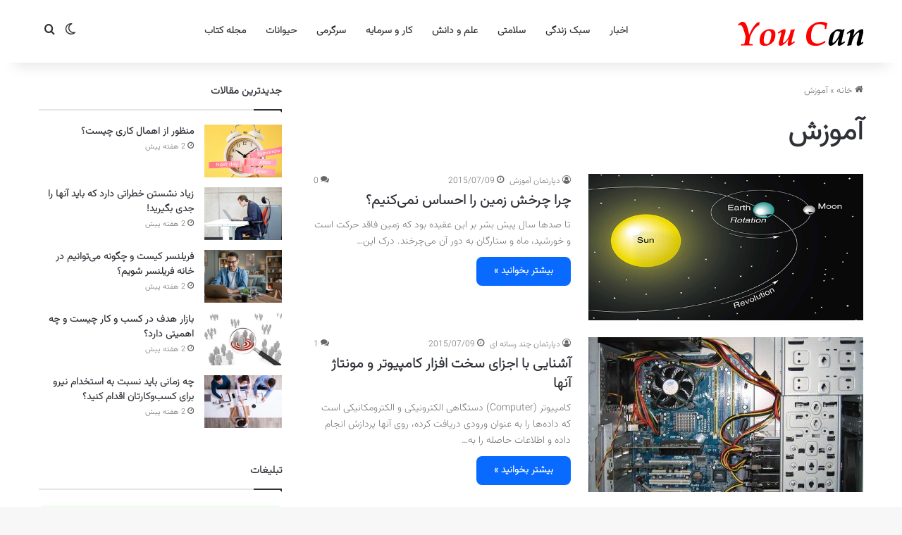

--- FILE ---
content_type: text/html; charset=UTF-8
request_url: https://youc.ir/category/education/page/254/
body_size: 15071
content:
<!DOCTYPE html> <html dir="rtl" lang="fa-IR" data-skin="light"> <head> <meta charset="UTF-8"/> <link rel="profile" href="//gmpg.org/xfn/11"/> <meta http-equiv='x-dns-prefetch-control' content='on'> <link rel='dns-prefetch' href="//cdnjs.cloudflare.com/"/> <link rel='dns-prefetch' href="//ajax.googleapis.com/"/> <link rel='dns-prefetch' href="//fonts.googleapis.com/"/> <link rel='dns-prefetch' href="//fonts.gstatic.com/"/> <link rel='dns-prefetch' href="//s.gravatar.com/"/> <link rel='dns-prefetch' href="//www.google-analytics.com/"/> <meta name='robots' content='index, follow, max-image-preview:large, max-snippet:-1, max-video-preview:-1'/> <title>آموزش - You Can</title> <link rel="canonical" href="https://youc.ir/category/education/page/254/"/> <link rel="prev" href="../253/"/> <link rel="next" href="../255/"/> <meta property="og:locale" content="fa_IR"/> <meta property="og:type" content="article"/> <meta property="og:title" content="آموزش - You Can"/> <meta property="og:url" content="https://youc.ir/category/education/"/> <meta property="og:site_name" content="You Can"/> <meta property="og:image" content="https://youc.ir/wp-content/uploads/2016/04/logo-UC-620.png"/> <meta property="og:image:width" content="620"/> <meta property="og:image:height" content="330"/> <meta property="og:image:type" content="image/png"/> <meta name="twitter:card" content="summary_large_image"/> <meta name="twitter:site" content="@youc_ir"/> <script type="application/ld+json" class="yoast-schema-graph">{"@context":"https://schema.org","@graph":[{"@type":"CollectionPage","@id":"https://youc.ir/category/education/","url":"https://youc.ir/category/education/page/254/","name":"آموزش - You Can","isPartOf":{"@id":"https://youc.ir/#website"},"primaryImageOfPage":{"@id":"https://youc.ir/category/education/page/254/#primaryimage"},"image":{"@id":"https://youc.ir/category/education/page/254/#primaryimage"},"thumbnailUrl":"https://youc.ir/wp-content/uploads/2015/07/why-do-we-not-feel-the-rotation-of-the-earth.jpg","breadcrumb":{"@id":"https://youc.ir/category/education/page/254/#breadcrumb"},"inLanguage":"fa-IR"},{"@type":"ImageObject","inLanguage":"fa-IR","@id":"https://youc.ir/category/education/page/254/#primaryimage","url":"https://youc.ir/wp-content/uploads/2015/07/why-do-we-not-feel-the-rotation-of-the-earth.jpg","contentUrl":"https://youc.ir/wp-content/uploads/2015/07/why-do-we-not-feel-the-rotation-of-the-earth.jpg","width":620,"height":330,"caption":"چرا چرخش زمین را احساس نمی کنیم؟"},{"@type":"BreadcrumbList","@id":"https://youc.ir/category/education/page/254/#breadcrumb","itemListElement":[{"@type":"ListItem","position":1,"name":"خانه","item":"https://youc.ir/"},{"@type":"ListItem","position":2,"name":"آموزش"}]},{"@type":"WebSite","@id":"https://youc.ir/#website","url":"https://youc.ir/","name":"You Can","description":"پورتال یو سی (شما می توانید)","publisher":{"@id":"https://youc.ir/#organization"},"alternateName":"یو سی","potentialAction":[{"@type":"SearchAction","target":{"@type":"EntryPoint","urlTemplate":"https://youc.ir/?s={search_term_string}"},"query-input":{"@type":"PropertyValueSpecification","valueRequired":true,"valueName":"search_term_string"}}],"inLanguage":"fa-IR"},{"@type":"Organization","@id":"https://youc.ir/#organization","name":"پورتال یو سی (شما می توانید) | You Can","url":"https://youc.ir/","logo":{"@type":"ImageObject","inLanguage":"fa-IR","@id":"https://youc.ir/#/schema/logo/image/","url":"https://youc.ir/wp-content/uploads/2016/04/logo-UC-620.png","contentUrl":"https://youc.ir/wp-content/uploads/2016/04/logo-UC-620.png","width":620,"height":330,"caption":"پورتال یو سی (شما می توانید) | You Can"},"image":{"@id":"https://youc.ir/#/schema/logo/image/"},"sameAs":["https://www.facebook.com/youc.ir/","https://x.com/youc_ir","https://instagram.com/youc.ir"]}]}</script> <script type="text/javascript">
			try {
				if( 'undefined' != typeof localStorage ){
					var tieSkin = localStorage.getItem('tie-skin');
				}

				
				var html = document.getElementsByTagName('html')[0].classList,
						htmlSkin = 'light';

				if( html.contains('dark-skin') ){
					htmlSkin = 'dark';
				}

				if( tieSkin != null && tieSkin != htmlSkin ){
					html.add('tie-skin-inverted');
					var tieSkinInverted = true;
				}

				if( tieSkin == 'dark' ){
					html.add('dark-skin');
				}
				else if( tieSkin == 'light' ){
					html.remove( 'dark-skin' );
				}
				
			} catch(e) { console.log( e ) }

		</script> <style type="text/css"> :root{ --tie-preset-gradient-1: linear-gradient(135deg, rgba(6, 147, 227, 1) 0%, rgb(155, 81, 224) 100%); --tie-preset-gradient-2: linear-gradient(135deg, rgb(122, 220, 180) 0%, rgb(0, 208, 130) 100%); --tie-preset-gradient-3: linear-gradient(135deg, rgba(252, 185, 0, 1) 0%, rgba(255, 105, 0, 1) 100%); --tie-preset-gradient-4: linear-gradient(135deg, rgba(255, 105, 0, 1) 0%, rgb(207, 46, 46) 100%); --tie-preset-gradient-5: linear-gradient(135deg, rgb(238, 238, 238) 0%, rgb(169, 184, 195) 100%); --tie-preset-gradient-6: linear-gradient(135deg, rgb(74, 234, 220) 0%, rgb(151, 120, 209) 20%, rgb(207, 42, 186) 40%, rgb(238, 44, 130) 60%, rgb(251, 105, 98) 80%, rgb(254, 248, 76) 100%); --tie-preset-gradient-7: linear-gradient(135deg, rgb(255, 206, 236) 0%, rgb(152, 150, 240) 100%); --tie-preset-gradient-8: linear-gradient(135deg, rgb(254, 205, 165) 0%, rgb(254, 45, 45) 50%, rgb(107, 0, 62) 100%); --tie-preset-gradient-9: linear-gradient(135deg, rgb(255, 203, 112) 0%, rgb(199, 81, 192) 50%, rgb(65, 88, 208) 100%); --tie-preset-gradient-10: linear-gradient(135deg, rgb(255, 245, 203) 0%, rgb(182, 227, 212) 50%, rgb(51, 167, 181) 100%); --tie-preset-gradient-11: linear-gradient(135deg, rgb(202, 248, 128) 0%, rgb(113, 206, 126) 100%); --tie-preset-gradient-12: linear-gradient(135deg, rgb(2, 3, 129) 0%, rgb(40, 116, 252) 100%); --tie-preset-gradient-13: linear-gradient(135deg, #4D34FA, #ad34fa); --tie-preset-gradient-14: linear-gradient(135deg, #0057FF, #31B5FF); --tie-preset-gradient-15: linear-gradient(135deg, #FF007A, #FF81BD); --tie-preset-gradient-16: linear-gradient(135deg, #14111E, #4B4462); --tie-preset-gradient-17: linear-gradient(135deg, #F32758, #FFC581); --main-nav-background: #FFFFFF; --main-nav-secondry-background: rgba(0,0,0,0.03); --main-nav-primary-color: #0088ff; --main-nav-contrast-primary-color: #FFFFFF; --main-nav-text-color: #2c2f34; --main-nav-secondry-text-color: rgba(0,0,0,0.5); --main-nav-main-border-color: rgba(0,0,0,0.1); --main-nav-secondry-border-color: rgba(0,0,0,0.08); --tie-buttons-radius: 8px; } </style> <meta name="viewport" content="width=device-width, initial-scale=1.0"/><style id='wp-img-auto-sizes-contain-inline-css' type='text/css'> img:is([sizes=auto i],[sizes^="auto," i]){contain-intrinsic-size:3000px 1500px} /*# sourceURL=wp-img-auto-sizes-contain-inline-css */ </style> <link rel='stylesheet' id='tie-css-base-css' href="/wp-content/themes/jannah/assets/css/base.min.css" type='text/css' media='all'/> <link rel='stylesheet' id='tie-css-styles-css' href="/wp-content/themes/jannah/assets/css/style.min.css" type='text/css' media='all'/> <link rel='stylesheet' id='tie-css-widgets-css' href="/wp-content/themes/jannah/assets/css/widgets.min.css" type='text/css' media='all'/> <link rel='stylesheet' id='tie-css-helpers-css' href="/wp-content/themes/jannah/assets/css/helpers.min.css" type='text/css' media='all'/> <style id='tie-css-helpers-inline-css' type='text/css'> @font-face {font-family: 'Vazirmatn';font-display: swap;src: url('https://youc.ir/wp-content/themes/youcir/fonts/Vazirmatn/Vazirmatn-ExtraLight.woff2') format('woff2');}body{font-family: 'Vazirmatn';}.logo-text,h1,h2,h3,h4,h5,h6,.the-subtitle{font-family: 'Vazirmatn';}#main-nav .main-menu > ul > li > a{font-family: 'Vazirmatn';}blockquote p{font-family: 'Vazirmatn';}html #tie-wrapper .mag-box.big-post-left-box li:not(:first-child) .post-title,html #tie-wrapper .mag-box.big-post-top-box li:not(:first-child) .post-title,html #tie-wrapper .mag-box.half-box li:not(:first-child) .post-title,html #tie-wrapper .mag-box.big-thumb-left-box li:not(:first-child) .post-title,html #tie-wrapper .mag-box.scrolling-box .slide .post-title,html #tie-wrapper .mag-box.miscellaneous-box li:not(:first-child) .post-title{font-weight: 500;}html #header-notification-bar{background: var( --tie-preset-gradient-13 );}html #header-notification-bar{--tie-buttons-color: #FFFFFF;--tie-buttons-border-color: #FFFFFF;--tie-buttons-hover-color: #e1e1e1;--tie-buttons-hover-text: #000000;}html #header-notification-bar{--tie-buttons-text: #000000;}html #respond .comment-form-email{width: 100% !important;float: none !important;} /*# sourceURL=tie-css-helpers-inline-css */ </style> <script type="text/javascript" src="https://youc.ir/wp-includes/js/jquery/jquery.min.js" id="jquery-core-js"></script> <link rel="stylesheet" href="/wp-content/themes/jannah/rtl.css" type="text/css" media="screen"/><meta http-equiv="X-UA-Compatible" content="IE=edge"> <link rel="icon" href="/wp-content/uploads/2015/09/cropped-favicon_UC-32x32.png" sizes="32x32"/> <link rel="icon" href="/wp-content/uploads/2015/09/cropped-favicon_UC-192x192.png" sizes="192x192"/> <link rel="apple-touch-icon" href="/wp-content/uploads/2015/09/cropped-favicon_UC-180x180.png"/> <meta name="msapplication-TileImage" content="https://youc.ir/wp-content/uploads/2015/09/cropped-favicon_UC-270x270.png"/> <style id='wp-block-heading-inline-css' type='text/css'> h1:where(.wp-block-heading).has-background,h2:where(.wp-block-heading).has-background,h3:where(.wp-block-heading).has-background,h4:where(.wp-block-heading).has-background,h5:where(.wp-block-heading).has-background,h6:where(.wp-block-heading).has-background{padding:1.25em 2.375em}h1.has-text-align-left[style*=writing-mode]:where([style*=vertical-lr]),h1.has-text-align-right[style*=writing-mode]:where([style*=vertical-rl]),h2.has-text-align-left[style*=writing-mode]:where([style*=vertical-lr]),h2.has-text-align-right[style*=writing-mode]:where([style*=vertical-rl]),h3.has-text-align-left[style*=writing-mode]:where([style*=vertical-lr]),h3.has-text-align-right[style*=writing-mode]:where([style*=vertical-rl]),h4.has-text-align-left[style*=writing-mode]:where([style*=vertical-lr]),h4.has-text-align-right[style*=writing-mode]:where([style*=vertical-rl]),h5.has-text-align-left[style*=writing-mode]:where([style*=vertical-lr]),h5.has-text-align-right[style*=writing-mode]:where([style*=vertical-rl]),h6.has-text-align-left[style*=writing-mode]:where([style*=vertical-lr]),h6.has-text-align-right[style*=writing-mode]:where([style*=vertical-rl]){rotate:180deg} /*# sourceURL=https://youc.ir/wp-includes/blocks/heading/style.min.css */ </style> <style id='wp-block-list-inline-css' type='text/css'> ol,ul{box-sizing:border-box}:root :where(.wp-block-list.has-background){padding:1.25em 2.375em} /*# sourceURL=https://youc.ir/wp-includes/blocks/list/style.min.css */ </style> <style id='wp-block-video-inline-css' type='text/css'> .wp-block-video{box-sizing:border-box}.wp-block-video video{height:auto;vertical-align:middle;width:100%}@supports (position:sticky){.wp-block-video [poster]{object-fit:cover}}.wp-block-video.aligncenter{text-align:center}.wp-block-video :where(figcaption){margin-bottom:1em;margin-top:.5em} /*# sourceURL=https://youc.ir/wp-includes/blocks/video/style.min.css */ </style> <style id='wp-block-video-theme-inline-css' type='text/css'> .wp-block-video :where(figcaption){color:#555;font-size:13px;text-align:center}.is-dark-theme .wp-block-video :where(figcaption){color:#ffffffa6}.wp-block-video{margin:0 0 1em} /*# sourceURL=https://youc.ir/wp-includes/blocks/video/theme.min.css */ </style> <style id='wp-block-paragraph-inline-css' type='text/css'> .is-small-text{font-size:.875em}.is-regular-text{font-size:1em}.is-large-text{font-size:2.25em}.is-larger-text{font-size:3em}.has-drop-cap:not(:focus):first-letter{float:right;font-size:8.4em;font-style:normal;font-weight:100;line-height:.68;margin:.05em 0 0 .1em;text-transform:uppercase}body.rtl .has-drop-cap:not(:focus):first-letter{float:none;margin-right:.1em}p.has-drop-cap.has-background{overflow:hidden}:root :where(p.has-background){padding:1.25em 2.375em}:where(p.has-text-color:not(.has-link-color)) a{color:inherit}p.has-text-align-left[style*="writing-mode:vertical-lr"],p.has-text-align-right[style*="writing-mode:vertical-rl"]{rotate:180deg} /*# sourceURL=https://youc.ir/wp-includes/blocks/paragraph/style.min.css */ </style> <style id='global-styles-inline-css' type='text/css'> :root{--wp--preset--aspect-ratio--square: 1;--wp--preset--aspect-ratio--4-3: 4/3;--wp--preset--aspect-ratio--3-4: 3/4;--wp--preset--aspect-ratio--3-2: 3/2;--wp--preset--aspect-ratio--2-3: 2/3;--wp--preset--aspect-ratio--16-9: 16/9;--wp--preset--aspect-ratio--9-16: 9/16;--wp--preset--color--black: #000000;--wp--preset--color--cyan-bluish-gray: #abb8c3;--wp--preset--color--white: #ffffff;--wp--preset--color--pale-pink: #f78da7;--wp--preset--color--vivid-red: #cf2e2e;--wp--preset--color--luminous-vivid-orange: #ff6900;--wp--preset--color--luminous-vivid-amber: #fcb900;--wp--preset--color--light-green-cyan: #7bdcb5;--wp--preset--color--vivid-green-cyan: #00d084;--wp--preset--color--pale-cyan-blue: #8ed1fc;--wp--preset--color--vivid-cyan-blue: #0693e3;--wp--preset--color--vivid-purple: #9b51e0;--wp--preset--color--global-color: #0088ff;--wp--preset--gradient--vivid-cyan-blue-to-vivid-purple: linear-gradient(135deg,rgb(6,147,227) 0%,rgb(155,81,224) 100%);--wp--preset--gradient--light-green-cyan-to-vivid-green-cyan: linear-gradient(135deg,rgb(122,220,180) 0%,rgb(0,208,130) 100%);--wp--preset--gradient--luminous-vivid-amber-to-luminous-vivid-orange: linear-gradient(135deg,rgb(252,185,0) 0%,rgb(255,105,0) 100%);--wp--preset--gradient--luminous-vivid-orange-to-vivid-red: linear-gradient(135deg,rgb(255,105,0) 0%,rgb(207,46,46) 100%);--wp--preset--gradient--very-light-gray-to-cyan-bluish-gray: linear-gradient(135deg,rgb(238,238,238) 0%,rgb(169,184,195) 100%);--wp--preset--gradient--cool-to-warm-spectrum: linear-gradient(135deg,rgb(74,234,220) 0%,rgb(151,120,209) 20%,rgb(207,42,186) 40%,rgb(238,44,130) 60%,rgb(251,105,98) 80%,rgb(254,248,76) 100%);--wp--preset--gradient--blush-light-purple: linear-gradient(135deg,rgb(255,206,236) 0%,rgb(152,150,240) 100%);--wp--preset--gradient--blush-bordeaux: linear-gradient(135deg,rgb(254,205,165) 0%,rgb(254,45,45) 50%,rgb(107,0,62) 100%);--wp--preset--gradient--luminous-dusk: linear-gradient(135deg,rgb(255,203,112) 0%,rgb(199,81,192) 50%,rgb(65,88,208) 100%);--wp--preset--gradient--pale-ocean: linear-gradient(135deg,rgb(255,245,203) 0%,rgb(182,227,212) 50%,rgb(51,167,181) 100%);--wp--preset--gradient--electric-grass: linear-gradient(135deg,rgb(202,248,128) 0%,rgb(113,206,126) 100%);--wp--preset--gradient--midnight: linear-gradient(135deg,rgb(2,3,129) 0%,rgb(40,116,252) 100%);--wp--preset--font-size--small: 13px;--wp--preset--font-size--medium: 20px;--wp--preset--font-size--large: 36px;--wp--preset--font-size--x-large: 42px;--wp--preset--spacing--20: 0.44rem;--wp--preset--spacing--30: 0.67rem;--wp--preset--spacing--40: 1rem;--wp--preset--spacing--50: 1.5rem;--wp--preset--spacing--60: 2.25rem;--wp--preset--spacing--70: 3.38rem;--wp--preset--spacing--80: 5.06rem;--wp--preset--shadow--natural: 6px 6px 9px rgba(0, 0, 0, 0.2);--wp--preset--shadow--deep: 12px 12px 50px rgba(0, 0, 0, 0.4);--wp--preset--shadow--sharp: 6px 6px 0px rgba(0, 0, 0, 0.2);--wp--preset--shadow--outlined: 6px 6px 0px -3px rgb(255, 255, 255), 6px 6px rgb(0, 0, 0);--wp--preset--shadow--crisp: 6px 6px 0px rgb(0, 0, 0);}:where(.is-layout-flex){gap: 0.5em;}:where(.is-layout-grid){gap: 0.5em;}body .is-layout-flex{display: flex;}.is-layout-flex{flex-wrap: wrap;align-items: center;}.is-layout-flex > :is(*, div){margin: 0;}body .is-layout-grid{display: grid;}.is-layout-grid > :is(*, div){margin: 0;}:where(.wp-block-columns.is-layout-flex){gap: 2em;}:where(.wp-block-columns.is-layout-grid){gap: 2em;}:where(.wp-block-post-template.is-layout-flex){gap: 1.25em;}:where(.wp-block-post-template.is-layout-grid){gap: 1.25em;}.has-black-color{color: var(--wp--preset--color--black) !important;}.has-cyan-bluish-gray-color{color: var(--wp--preset--color--cyan-bluish-gray) !important;}.has-white-color{color: var(--wp--preset--color--white) !important;}.has-pale-pink-color{color: var(--wp--preset--color--pale-pink) !important;}.has-vivid-red-color{color: var(--wp--preset--color--vivid-red) !important;}.has-luminous-vivid-orange-color{color: var(--wp--preset--color--luminous-vivid-orange) !important;}.has-luminous-vivid-amber-color{color: var(--wp--preset--color--luminous-vivid-amber) !important;}.has-light-green-cyan-color{color: var(--wp--preset--color--light-green-cyan) !important;}.has-vivid-green-cyan-color{color: var(--wp--preset--color--vivid-green-cyan) !important;}.has-pale-cyan-blue-color{color: var(--wp--preset--color--pale-cyan-blue) !important;}.has-vivid-cyan-blue-color{color: var(--wp--preset--color--vivid-cyan-blue) !important;}.has-vivid-purple-color{color: var(--wp--preset--color--vivid-purple) !important;}.has-black-background-color{background-color: var(--wp--preset--color--black) !important;}.has-cyan-bluish-gray-background-color{background-color: var(--wp--preset--color--cyan-bluish-gray) !important;}.has-white-background-color{background-color: var(--wp--preset--color--white) !important;}.has-pale-pink-background-color{background-color: var(--wp--preset--color--pale-pink) !important;}.has-vivid-red-background-color{background-color: var(--wp--preset--color--vivid-red) !important;}.has-luminous-vivid-orange-background-color{background-color: var(--wp--preset--color--luminous-vivid-orange) !important;}.has-luminous-vivid-amber-background-color{background-color: var(--wp--preset--color--luminous-vivid-amber) !important;}.has-light-green-cyan-background-color{background-color: var(--wp--preset--color--light-green-cyan) !important;}.has-vivid-green-cyan-background-color{background-color: var(--wp--preset--color--vivid-green-cyan) !important;}.has-pale-cyan-blue-background-color{background-color: var(--wp--preset--color--pale-cyan-blue) !important;}.has-vivid-cyan-blue-background-color{background-color: var(--wp--preset--color--vivid-cyan-blue) !important;}.has-vivid-purple-background-color{background-color: var(--wp--preset--color--vivid-purple) !important;}.has-black-border-color{border-color: var(--wp--preset--color--black) !important;}.has-cyan-bluish-gray-border-color{border-color: var(--wp--preset--color--cyan-bluish-gray) !important;}.has-white-border-color{border-color: var(--wp--preset--color--white) !important;}.has-pale-pink-border-color{border-color: var(--wp--preset--color--pale-pink) !important;}.has-vivid-red-border-color{border-color: var(--wp--preset--color--vivid-red) !important;}.has-luminous-vivid-orange-border-color{border-color: var(--wp--preset--color--luminous-vivid-orange) !important;}.has-luminous-vivid-amber-border-color{border-color: var(--wp--preset--color--luminous-vivid-amber) !important;}.has-light-green-cyan-border-color{border-color: var(--wp--preset--color--light-green-cyan) !important;}.has-vivid-green-cyan-border-color{border-color: var(--wp--preset--color--vivid-green-cyan) !important;}.has-pale-cyan-blue-border-color{border-color: var(--wp--preset--color--pale-cyan-blue) !important;}.has-vivid-cyan-blue-border-color{border-color: var(--wp--preset--color--vivid-cyan-blue) !important;}.has-vivid-purple-border-color{border-color: var(--wp--preset--color--vivid-purple) !important;}.has-vivid-cyan-blue-to-vivid-purple-gradient-background{background: var(--wp--preset--gradient--vivid-cyan-blue-to-vivid-purple) !important;}.has-light-green-cyan-to-vivid-green-cyan-gradient-background{background: var(--wp--preset--gradient--light-green-cyan-to-vivid-green-cyan) !important;}.has-luminous-vivid-amber-to-luminous-vivid-orange-gradient-background{background: var(--wp--preset--gradient--luminous-vivid-amber-to-luminous-vivid-orange) !important;}.has-luminous-vivid-orange-to-vivid-red-gradient-background{background: var(--wp--preset--gradient--luminous-vivid-orange-to-vivid-red) !important;}.has-very-light-gray-to-cyan-bluish-gray-gradient-background{background: var(--wp--preset--gradient--very-light-gray-to-cyan-bluish-gray) !important;}.has-cool-to-warm-spectrum-gradient-background{background: var(--wp--preset--gradient--cool-to-warm-spectrum) !important;}.has-blush-light-purple-gradient-background{background: var(--wp--preset--gradient--blush-light-purple) !important;}.has-blush-bordeaux-gradient-background{background: var(--wp--preset--gradient--blush-bordeaux) !important;}.has-luminous-dusk-gradient-background{background: var(--wp--preset--gradient--luminous-dusk) !important;}.has-pale-ocean-gradient-background{background: var(--wp--preset--gradient--pale-ocean) !important;}.has-electric-grass-gradient-background{background: var(--wp--preset--gradient--electric-grass) !important;}.has-midnight-gradient-background{background: var(--wp--preset--gradient--midnight) !important;}.has-small-font-size{font-size: var(--wp--preset--font-size--small) !important;}.has-medium-font-size{font-size: var(--wp--preset--font-size--medium) !important;}.has-large-font-size{font-size: var(--wp--preset--font-size--large) !important;}.has-x-large-font-size{font-size: var(--wp--preset--font-size--x-large) !important;} /*# sourceURL=global-styles-inline-css */ </style> </head> <body id="tie-body" class="rtl archive paged category category-education category-73 paged-254 category-paged-254 wp-theme-jannah tie-no-js wrapper-has-shadow block-head-1 magazine2 is-lazyload is-thumb-overlay-disabled is-desktop is-header-layout-4 sidebar-left has-sidebar hide_breaking_news hide_share_post_bottom hide_related"> <div class="background-overlay"> <div id="tie-container" class="site tie-container"> <div id="tie-wrapper"> <header id="theme-header" class="theme-header header-layout-4 header-layout-1 main-nav-light main-nav-default-light main-nav-below no-stream-item has-shadow has-normal-width-logo mobile-header-default"> <div class="main-nav-wrapper"> <nav id="main-nav" class="main-nav header-nav menu-style-default menu-style-solid-bg" style="line-height:89px" aria-label="منوی اصلی"> <div class="container"> <div class="main-menu-wrapper"> <div id="mobile-header-components-area_1" class="mobile-header-components"><ul class="components"><li class="mobile-component_menu custom-menu-link"><a href="#" id="mobile-menu-icon"><span class="tie-mobile-menu-icon nav-icon is-layout-1"></span><span class="screen-reader-text">منو</span></a></li> <li class="mobile-component_search custom-menu-link"> <a href="#" class="tie-search-trigger-mobile"> <span class="tie-icon-search tie-search-icon" aria-hidden="true"></span> <span class="screen-reader-text">جستجو...</span> </a> </li> <li class="mobile-component_skin custom-menu-link"> <a href="#" class="change-skin" title="تغییر پوسته"> <span class="tie-icon-moon change-skin-icon" aria-hidden="true"></span> <span class="screen-reader-text">تغییر پوسته</span> </a> </li></ul></div> <div class="header-layout-1-logo" style="width:300px"> <div id="logo" class="image-logo"> <a title="You Can" href="/"> <picture class="tie-logo-default tie-logo-picture"> <source class="tie-logo-source-default tie-logo-source" srcset="https://youc.ir/wp-content/themes/youcir/assets/images/logo.png"> <img class="tie-logo-img-default tie-logo-img" src="/wp-content/themes/youcir/assets/images/logo.png" alt="You Can" width="300" height="49" style="max-height:49px !important; width: auto;"/> </picture> </a> </div> </div> <div id="menu-components-wrap"> <div id="sticky-logo" class="image-logo"> <a title="You Can" href="/"> <picture class="tie-logo-default tie-logo-picture"> <source class="tie-logo-source-default tie-logo-source" srcset="https://youc.ir/wp-content/themes/youcir/assets/images/logo.png"> <img class="tie-logo-img-default tie-logo-img" src="/wp-content/themes/youcir/assets/images/logo.png" alt="You Can" style="max-height:49px; width: auto;"/> </picture> </a> </div> <div class="flex-placeholder"></div> <div class="main-menu main-menu-wrap"> <div id="main-nav-menu" class="main-menu header-menu"><ul id="menu-%d9%87%d8%af%d8%b1-1" class="menu"><li id="menu-item-39537" class="menu-item menu-item-type-taxonomy menu-item-object-category menu-item-39537"><a href="../../../news/">اخبار</a></li> <li id="menu-item-39538" class="menu-item menu-item-type-taxonomy menu-item-object-category menu-item-39538"><a href="../../lifestyle/">سبک زندگی</a></li> <li id="menu-item-39539" class="menu-item menu-item-type-taxonomy menu-item-object-category menu-item-39539"><a href="../../health/">سلامتی</a></li> <li id="menu-item-39540" class="menu-item menu-item-type-taxonomy menu-item-object-category menu-item-39540"><a href="../../science/">علم و دانش</a></li> <li id="menu-item-39541" class="menu-item menu-item-type-taxonomy menu-item-object-category menu-item-39541"><a href="../../financial/">کار و سرمایه</a></li> <li id="menu-item-39542" class="menu-item menu-item-type-taxonomy menu-item-object-category menu-item-39542"><a href="../../../entertainment/">سرگرمی</a></li> <li id="menu-item-39543" class="menu-item menu-item-type-taxonomy menu-item-object-category menu-item-39543"><a href="../../../animals/">حیوانات</a></li> <li id="menu-item-39544" class="menu-item menu-item-type-taxonomy menu-item-object-category menu-item-39544"><a href="../../../book-review/">مجله کتاب</a></li> </ul></div> </div> <ul class="components"> <li class="skin-icon menu-item custom-menu-link"> <a href="#" class="change-skin" title="تغییر پوسته"> <span class="tie-icon-moon change-skin-icon" aria-hidden="true"></span> <span class="screen-reader-text">تغییر پوسته</span> </a> </li> <li class="search-compact-icon menu-item custom-menu-link"> <a href="#" class="tie-search-trigger"> <span class="tie-icon-search tie-search-icon" aria-hidden="true"></span> <span class="screen-reader-text">جستجو...</span> </a> </li> </ul> </div> </div> </div> </nav> </div> </header> <script type="text/javascript">
			try{if("undefined"!=typeof localStorage){var header,mnIsDark=!1,tnIsDark=!1;(header=document.getElementById("theme-header"))&&((header=header.classList).contains("main-nav-default-dark")&&(mnIsDark=!0),header.contains("top-nav-default-dark")&&(tnIsDark=!0),"dark"==tieSkin?(header.add("main-nav-dark","top-nav-dark"),header.remove("main-nav-light","top-nav-light")):"light"==tieSkin&&(mnIsDark||(header.remove("main-nav-dark"),header.add("main-nav-light")),tnIsDark||(header.remove("top-nav-dark"),header.add("top-nav-light"))))}}catch(a){console.log(a)}
		</script> <div id="content" class="site-content container"><div id="main-content-row" class="tie-row main-content-row"> <div class="main-content tie-col-md-8 tie-col-xs-12" role="main"> <header id="category-title-section" class="entry-header-outer container-wrapper archive-title-wrapper"> <nav id="breadcrumb"><a href="/"><span class="tie-icon-home" aria-hidden="true"></span> خانه</a><em class="delimiter">»</em><span class="current">آموزش</span></nav><script type="application/ld+json">{"@context":"http:\/\/schema.org","@type":"BreadcrumbList","@id":"#Breadcrumb","itemListElement":[{"@type":"ListItem","position":1,"item":{"name":"\u062e\u0627\u0646\u0647","@id":"https:\/\/youc.ir\/"}}]}</script><h1 class="page-title">آموزش</h1> </header> <div class="mag-box wide-post-box"> <div class="container-wrapper"> <div class="mag-box-container clearfix"> <ul id="posts-container" data-layout="default" data-settings="{'uncropped_image':'jannah-image-post','category_meta':false,'post_meta':true,'excerpt':'true','excerpt_length':'25','read_more':'true','read_more_text':false,'media_overlay':false,'title_length':0,'is_full':false,'is_category':true}" class="posts-items"> <li class="post-item post-2577 post type-post status-publish format-standard has-post-thumbnail category-astronomy tag-592 tag-447 tag-167 tag-456 tie-standard"> <a aria-label="چرا چرخش زمین را احساس نمی‌کنیم؟" href="/why-do-we-not-feel-the-rotation-of-the-earth/" class="post-thumb"><img width="390" height="208" src="[data-uri]" class="attachment-jannah-image-large size-jannah-image-large lazy-img wp-post-image" alt="چرا چرخش زمین را احساس نمی کنیم؟" decoding="async" fetchpriority="high" data-src="/wp-content/uploads/2015/07/why-do-we-not-feel-the-rotation-of-the-earth.jpg"/></a> <div class="post-details"> <div class="post-meta clearfix"><span class="author-meta single-author no-avatars"><span class="meta-item meta-author-wrapper meta-author-1913"><span class="meta-author"><a href="/author/d-education/" class="author-name tie-icon" title="دپارتمان آموزش">دپارتمان آموزش</a></span></span></span><span class="date meta-item tie-icon">2015/07/09</span><div class="tie-alignright"><span class="meta-comment tie-icon meta-item fa-before">0</span></div></div> <h2 class="post-title"><a href="/why-do-we-not-feel-the-rotation-of-the-earth/">چرا چرخش زمین را احساس نمی‌کنیم؟</a></h2> <p class="post-excerpt">تا صدها سال پیش بشر بر این عقیده بود که زمین فاقد حرکت است و خورشید، ماه و ستارگان به دور آن می‌چرخند. درک این&hellip;</p> <a class="more-link button" href="/why-do-we-not-feel-the-rotation-of-the-earth/">بیشتر بخوانید &raquo;</a> </div> </li> <li class="post-item post-16776 post type-post status-publish format-standard has-post-thumbnail category-hardware tag-316 tie-standard"> <a aria-label="آشنایی با اجزای سخت افزار کامپیوتر و مونتاژ آنها" href="/understanding-and-assembling-computer-hardware-components/" class="post-thumb"><img width="390" height="220" src="[data-uri]" class="attachment-jannah-image-large size-jannah-image-large lazy-img wp-post-image" alt="آشنایی با اجزای سخت افزار کامپیوتر و مونتاژ آنها" decoding="async" data-src="/wp-content/uploads/2015/07/understanding-and-assembling-computer-hardware-components-390x220.jpg"/></a> <div class="post-details"> <div class="post-meta clearfix"><span class="author-meta single-author no-avatars"><span class="meta-item meta-author-wrapper meta-author-1916"><span class="meta-author"><a href="/author/d-tv/" class="author-name tie-icon" title="دپارتمان چند رسانه ای">دپارتمان چند رسانه ای</a></span></span></span><span class="date meta-item tie-icon">2015/07/09</span><div class="tie-alignright"><span class="meta-comment tie-icon meta-item fa-before">1</span></div></div> <h2 class="post-title"><a href="/understanding-and-assembling-computer-hardware-components/">آشنایی با اجزای سخت افزار کامپیوتر و مونتاژ آنها</a></h2> <p class="post-excerpt">کامپیوتر (Computer) دستگاهی الکترونیکی و الکترومکانیکی است که داده‌ها را به عنوان ورودی دریافت کرده، روی آنها پردازش انجام داده و اطلاعات حاصله را به&hellip;</p> <a class="more-link button" href="/understanding-and-assembling-computer-hardware-components/">بیشتر بخوانید &raquo;</a> </div> </li> <li class="post-item post-16751 post type-post status-publish format-standard has-post-thumbnail category-dream-interpretation category-religion-thought tag-1256 tie-standard"> <a aria-label="تعبیر مشاهده سر (کله) در خواب" href="/head-dream-interpretation/" class="post-thumb"><img width="390" height="220" src="[data-uri]" class="attachment-jannah-image-large size-jannah-image-large lazy-img wp-post-image" alt="تعبیر مشاهده سر (کله) در خواب" decoding="async" data-src="/wp-content/uploads/2017/07/head-dream-interpretation.jpg"/></a> <div class="post-details"> <div class="post-meta clearfix"><span class="author-meta single-author no-avatars"><span class="meta-item meta-author-wrapper meta-author-1"><span class="meta-author"><a href="/author/hamidreza/" class="author-name tie-icon" title="هیئت تحریریه علمی یو سی">هیئت تحریریه علمی یو سی</a></span></span></span><span class="date meta-item tie-icon">2015/07/08</span><div class="tie-alignright"><span class="meta-comment tie-icon meta-item fa-before">2</span></div></div> <h2 class="post-title"><a href="/head-dream-interpretation/">تعبیر مشاهده سر (کله) در خواب</a></h2> <p class="post-excerpt">حضرت دانیال نبی (ع) در تعبیر خواب فردی که در خواب سر دیده است، می فرمایند: سر در خواب، رئیس و بزرگ گروه است. اگر&hellip;</p> <a class="more-link button" href="/head-dream-interpretation/">بیشتر بخوانید &raquo;</a> </div> </li> <li class="post-item post-2557 post type-post status-publish format-standard has-post-thumbnail category-innovation category-science tag-518 tag-519 tag-493 tag-1085 tag-354 tie-standard"> <a aria-label="آگاتا کریستی از زبان خودش" href="/agatha-christie/" class="post-thumb"><img width="390" height="208" src="[data-uri]" class="attachment-jannah-image-large size-jannah-image-large lazy-img wp-post-image" alt="آگاتا کریستی کیست؟" decoding="async" data-src="/wp-content/uploads/2015/07/agatha-christie.jpg"/></a> <div class="post-details"> <div class="post-meta clearfix"><span class="author-meta single-author no-avatars"><span class="meta-item meta-author-wrapper meta-author-1"><span class="meta-author"><a href="/author/hamidreza/" class="author-name tie-icon" title="هیئت تحریریه علمی یو سی">هیئت تحریریه علمی یو سی</a></span></span></span><span class="date meta-item tie-icon">2015/07/07</span><div class="tie-alignright"><span class="meta-comment tie-icon meta-item fa-before">0</span></div></div> <h2 class="post-title"><a href="/agatha-christie/">آگاتا کریستی از زبان خودش</a></h2> <p class="post-excerpt">آگاتا مری کلاریسا میلر (Agatha Mary Clarissa Miller) در سال 1890 میلادی و در دون شایر انگلستان متولد شد. او نویسنده ی داستان های جنایی&hellip;</p> <a class="more-link button" href="/agatha-christie/">بیشتر بخوانید &raquo;</a> </div> </li> <li class="post-item post-2552 post type-post status-publish format-standard has-post-thumbnail category-human-nature tag-452 tag-380 tie-standard"> <a aria-label="چرا به خواب احتیاج داریم؟" href="/why-do-we-need-sleep/" class="post-thumb"><img width="390" height="208" src="[data-uri]" class="attachment-jannah-image-large size-jannah-image-large lazy-img wp-post-image" alt="چرا به خواب احتیاج داریم؟" decoding="async" data-src="/wp-content/uploads/2015/07/why-do-we-need-sleep.jpg"/></a> <div class="post-details"> <div class="post-meta clearfix"><span class="author-meta single-author no-avatars"><span class="meta-item meta-author-wrapper meta-author-1913"><span class="meta-author"><a href="/author/d-education/" class="author-name tie-icon" title="دپارتمان آموزش">دپارتمان آموزش</a></span></span></span><span class="date meta-item tie-icon">2015/07/07</span><div class="tie-alignright"><span class="meta-comment tie-icon meta-item fa-before">0</span></div></div> <h2 class="post-title"><a href="/why-do-we-need-sleep/">چرا به خواب احتیاج داریم؟</a></h2> <p class="post-excerpt">اگر بدن انسان را یک ماشین تصور کنیم، در مقایسه با سایر ماشین ها یک نقطه ضعف بزرگ دارد؛ ماشین های الکترونیکی می توانند در&hellip;</p> <a class="more-link button" href="/why-do-we-need-sleep/">بیشتر بخوانید &raquo;</a> </div> </li> <li class="post-item post-2525 post type-post status-publish format-standard has-post-thumbnail category-law tag-514 tag-500 tag-515 tag-1139 tag-516 tie-standard"> <a aria-label="همه ی آنچه که از چک باید بدانید" href="/all-that-the-cheque-should-know/" class="post-thumb"><img width="390" height="220" src="[data-uri]" class="attachment-jannah-image-large size-jannah-image-large lazy-img wp-post-image" alt="همه ی آنچه که از چک باید بدانید" decoding="async" data-src="/wp-content/uploads/2015/07/all-that-the-cheque-should-know-390x220.jpg"/></a> <div class="post-details"> <div class="post-meta clearfix"><span class="author-meta single-author no-avatars"><span class="meta-item meta-author-wrapper meta-author-22"><span class="meta-author"><a href="/author/admin/" class="author-name tie-icon" title="حمیدرضا خداپرست">حمیدرضا خداپرست</a></span></span></span><span class="date meta-item tie-icon">2015/07/06</span><div class="tie-alignright"><span class="meta-comment tie-icon meta-item fa-before">0</span></div></div> <h2 class="post-title"><a href="/all-that-the-cheque-should-know/">همه ی آنچه که از چک باید بدانید</a></h2> <p class="post-excerpt">با گسترش عملیات بانکی، چک یکی از مهم ترین وسایل دریافت و پرداخت پول شناخته می شود و به عبارتی چک جانشین پول نقد شده&hellip;</p> <a class="more-link button" href="/all-that-the-cheque-should-know/">بیشتر بخوانید &raquo;</a> </div> </li> <li class="post-item post-2681 post type-post status-publish format-standard has-post-thumbnail category-psychological-testing tag-533 tag-477 tag-4133 tag-478 tag-4218 tie-standard"> <a aria-label="آزمون آیا همسرتان را ستایش می کنید؟" href="/do-you-praise-your-spouse-quiz/" class="post-thumb"><img width="390" height="208" src="[data-uri]" class="attachment-jannah-image-large size-jannah-image-large lazy-img wp-post-image" alt="آزمون آیا همسرتان را ستایش می کنید؟" decoding="async" data-src="/wp-content/uploads/2015/07/do-you-praise-your-spouse-quiz.jpg"/></a> <div class="post-details"> <div class="post-meta clearfix"><span class="author-meta single-author no-avatars"><span class="meta-item meta-author-wrapper meta-author-1913"><span class="meta-author"><a href="/author/d-education/" class="author-name tie-icon" title="دپارتمان آموزش">دپارتمان آموزش</a></span></span></span><span class="date meta-item tie-icon">2015/07/06</span><div class="tie-alignright"><span class="meta-comment tie-icon meta-item fa-before">0</span></div></div> <h2 class="post-title"><a href="/do-you-praise-your-spouse-quiz/">آزمون آیا همسرتان را ستایش می کنید؟</a></h2> <p class="post-excerpt">بسیاری از زن و شوهرها هستند که پس از سال ها زندگی زناشویی و با اینکه در کنار یکدیگر زندگی می کنند، اما درک درستی&hellip;</p> <a class="more-link button" href="/do-you-praise-your-spouse-quiz/">بیشتر بخوانید &raquo;</a> </div> </li> <li class="post-item post-16611 post type-post status-publish format-standard has-post-thumbnail category-dream-interpretation category-religion-thought tag-1256 tag-604 tie-standard"> <a aria-label="تعبیر مشاهده سجده در خواب" href="/prostration-dream-interpretation/" class="post-thumb"><img width="390" height="182" src="[data-uri]" class="attachment-jannah-image-large size-jannah-image-large lazy-img wp-post-image" alt="تعبیر مشاهده سجده در خواب" decoding="async" data-src="/wp-content/uploads/2017/07/prostration-dream-interpretation.jpg"/></a> <div class="post-details"> <div class="post-meta clearfix"><span class="author-meta single-author no-avatars"><span class="meta-item meta-author-wrapper meta-author-1"><span class="meta-author"><a href="/author/hamidreza/" class="author-name tie-icon" title="هیئت تحریریه علمی یو سی">هیئت تحریریه علمی یو سی</a></span></span></span><span class="date meta-item tie-icon">2015/07/04</span><div class="tie-alignright"><span class="meta-comment tie-icon meta-item fa-before">0</span></div></div> <h2 class="post-title"><a href="/prostration-dream-interpretation/">تعبیر مشاهده سجده در خواب</a></h2> <p class="post-excerpt">ابن سیرین در تعبیر خواب فردی که در خواب سجده دیده است، می فرمایند: اگر فردی در خواب ببیند که سجده حق تعالی بر فرد&hellip;</p> <a class="more-link button" href="/prostration-dream-interpretation/">بیشتر بخوانید &raquo;</a> </div> </li> <li class="post-item post-2592 post type-post status-publish format-standard has-post-thumbnail category-quranic-wisdom tag-57 tag-58 tag-56 tag-54 tie-standard"> <a aria-label="قرآن و علوم روز" href="/quran-and-sciences/" class="post-thumb"><img width="390" height="208" src="[data-uri]" class="attachment-jannah-image-large size-jannah-image-large lazy-img wp-post-image" alt="قرآن و علوم روز" decoding="async" data-src="/wp-content/uploads/2015/07/quran-and-sciences.jpg"/></a> <div class="post-details"> <div class="post-meta clearfix"><span class="author-meta single-author no-avatars"><span class="meta-item meta-author-wrapper meta-author-1"><span class="meta-author"><a href="/author/hamidreza/" class="author-name tie-icon" title="هیئت تحریریه علمی یو سی">هیئت تحریریه علمی یو سی</a></span></span></span><span class="date meta-item tie-icon">2015/07/02</span><div class="tie-alignright"><span class="meta-comment tie-icon meta-item fa-before">0</span></div></div> <h2 class="post-title"><a href="/quran-and-sciences/">قرآن و علوم روز</a></h2> <p class="post-excerpt">قرآن تنها کتابی است که می تواند خواسته های جوامع بشری را در همه ی ابعاد عبادی، سیاسی، اقتصادی، قضایی، تربیتی، علمی، اخلاقی، فرهنگی و&hellip;</p> <a class="more-link button" href="/quran-and-sciences/">بیشتر بخوانید &raquo;</a> </div> </li> <li class="post-item post-16553 post type-post status-publish format-standard has-post-thumbnail category-dream-interpretation category-religion-thought tag-1256 tag-2731 tie-standard"> <a aria-label="تعبیر مشاهده سجاده در خواب" href="/prayer-rugs-dream-interpretation/" class="post-thumb"><img width="298" height="220" src="[data-uri]" class="attachment-jannah-image-large size-jannah-image-large lazy-img wp-post-image" alt="تعبیر مشاهده سجاده در خواب" decoding="async" data-src="/wp-content/uploads/2017/07/prayer-rugs-dream-interpretation.jpg"/></a> <div class="post-details"> <div class="post-meta clearfix"><span class="author-meta single-author no-avatars"><span class="meta-item meta-author-wrapper meta-author-1"><span class="meta-author"><a href="/author/hamidreza/" class="author-name tie-icon" title="هیئت تحریریه علمی یو سی">هیئت تحریریه علمی یو سی</a></span></span></span><span class="date meta-item tie-icon">2015/07/02</span><div class="tie-alignright"><span class="meta-comment tie-icon meta-item fa-before">0</span></div></div> <h2 class="post-title"><a href="/prayer-rugs-dream-interpretation/">تعبیر مشاهده سجاده در خواب</a></h2> <p class="post-excerpt">ابن سیرین در تعبیر خواب فردی که در خواب سجاده دیده است، می فرمایند: اگر فردی در خواب ببیند که در مسجد بود و بر&hellip;</p> <a class="more-link button" href="/prayer-rugs-dream-interpretation/">بیشتر بخوانید &raquo;</a> </div> </li> </ul> <div class="clearfix"></div> </div> </div> </div> <div class="pages-nav"><ul class="pages-numbers"> <li class="first-page first-last-pages"><a class="pages-nav-item" href="../../" title="ابتدا"><span class="fa" aria-hidden="true"></span>ابتدا</a></li><li class="extend"><span class="pages-nav-item">...</span></li><li><a class="pages-nav-item" href="../240/" title="240">240</a></li><li><a class="pages-nav-item" href="../250/" title="250">250</a></li><li class="the-prev-page"><a href="../253/">&laquo;</a></li><li><a class="pages-nav-item" href="../253/" title="253">253</a></li><li class="current"><span class="pages-nav-item">254</span></li><li><a class="pages-nav-item" href="../255/" title="255">255</a></li><li class="the-next-page"><a href="../255/">&raquo;</a></li><li><a class="pages-nav-item" href="../260/" title="260">260</a></li><li><a class="pages-nav-item" href="../270/" title="270">270</a></li><li class="extend"><span class="pages-nav-item">...</span></li><li class="last-page first-last-pages"><a class="pages-nav-item" href="../280/" title="انتها">انتها<span class="fa" aria-hidden="true"></span></a></li></ul></div> </div> <aside class="sidebar tie-col-md-4 tie-col-xs-12 normal-side is-sticky" aria-label="سایدبار اصلی"> <div class="theiaStickySidebar"> <div id="posts-list-widget-19" class="container-wrapper widget posts-list"><div class="widget-title the-global-title"><div class="the-subtitle">جدیدترین مقالات</div></div><div class="widget-posts-list-wrapper"><div class="widget-posts-list-container"><ul class="posts-list-items widget-posts-wrapper"> <li class="widget-single-post-item widget-post-list tie-standard"> <div class="post-widget-thumbnail"> <a aria-label="منظور از اهمال کاری چیست؟" href="/procrastination/" class="post-thumb"><img width="220" height="150" src="[data-uri]" class="attachment-jannah-image-small size-jannah-image-small lazy-img tie-small-image wp-post-image" alt="منظور از اهمال کاری چیست؟" decoding="async" data-src="/wp-content/uploads/2026/01/procrastination-220x150.png"/></a> </div> <div class="post-widget-body "> <a class="post-title the-subtitle" href="/procrastination/">منظور از اهمال کاری چیست؟</a> <div class="post-meta"> <span class="date meta-item tie-icon">2 هفته پیش</span> </div> </div> </li> <li class="widget-single-post-item widget-post-list tie-standard"> <div class="post-widget-thumbnail"> <a aria-label="زیاد نشستن خطراتی دارد که باید آنها را جدی بگیرید!" href="/sitting-risks-how-harmful-is-too-much-sitting/" class="post-thumb"><img width="220" height="150" src="[data-uri]" class="attachment-jannah-image-small size-jannah-image-small lazy-img tie-small-image wp-post-image" alt="زیاد نشستن خطراتی دارد که باید آنها را جدی بگیرید!" decoding="async" data-src="/wp-content/uploads/2026/01/sitting-risks-how-harmful-is-too-much-sitting-220x150.jpg"/></a> </div> <div class="post-widget-body "> <a class="post-title the-subtitle" href="/sitting-risks-how-harmful-is-too-much-sitting/">زیاد نشستن خطراتی دارد که باید آنها را جدی بگیرید!</a> <div class="post-meta"> <span class="date meta-item tie-icon">2 هفته پیش</span> </div> </div> </li> <li class="widget-single-post-item widget-post-list tie-standard"> <div class="post-widget-thumbnail"> <a aria-label="فریلنسر کیست و چگونه می‌توانیم در خانه فریلنسر شویم؟" href="/who-is-a-freelancer/" class="post-thumb"><img width="220" height="150" src="[data-uri]" class="attachment-jannah-image-small size-jannah-image-small lazy-img tie-small-image wp-post-image" alt="فریلنسر کیست و چگونه می‌توانیم در خانه فریلنسر شویم؟" decoding="async" data-src="/wp-content/uploads/2026/01/who-is-a-freelancer-220x150.jpg"/></a> </div> <div class="post-widget-body "> <a class="post-title the-subtitle" href="/who-is-a-freelancer/">فریلنسر کیست و چگونه می‌توانیم در خانه فریلنسر شویم؟</a> <div class="post-meta"> <span class="date meta-item tie-icon">2 هفته پیش</span> </div> </div> </li> <li class="widget-single-post-item widget-post-list tie-standard"> <div class="post-widget-thumbnail"> <a aria-label="بازار هدف در کسب و کار چیست و چه اهمیتی دارد؟" href="/what-is-a-target-market/" class="post-thumb"><img width="220" height="150" src="[data-uri]" class="attachment-jannah-image-small size-jannah-image-small lazy-img tie-small-image wp-post-image" alt="بازار هدف در کسب و کار چیست و چه اهمیتی دارد؟" decoding="async" data-src="/wp-content/uploads/2026/01/what-is-a-target-market-220x150.jpg"/></a> </div> <div class="post-widget-body "> <a class="post-title the-subtitle" href="/what-is-a-target-market/">بازار هدف در کسب و کار چیست و چه اهمیتی دارد؟</a> <div class="post-meta"> <span class="date meta-item tie-icon">2 هفته پیش</span> </div> </div> </li> <li class="widget-single-post-item widget-post-list tie-standard"> <div class="post-widget-thumbnail"> <a aria-label="چه زمانی باید نسبت به استخدام نیرو برای کسب‌وکارتان اقدام کنید؟" href="/when-should-you-start-hiring-people/" class="post-thumb"><img width="220" height="150" src="[data-uri]" class="attachment-jannah-image-small size-jannah-image-small lazy-img tie-small-image wp-post-image" alt="چه زمانی باید نسبت به استخدام نیرو برای کسب‌وکارتان اقدام کنید؟" decoding="async" data-src="/wp-content/uploads/2026/01/when-should-you-start-hiring-people-220x150.jpg"/></a> </div> <div class="post-widget-body "> <a class="post-title the-subtitle" href="/when-should-you-start-hiring-people/">چه زمانی باید نسبت به استخدام نیرو برای کسب‌وکارتان اقدام کنید؟</a> <div class="post-meta"> <span class="date meta-item tie-icon">2 هفته پیش</span> </div> </div> </li> </ul></div></div><div class="clearfix"></div></div><div id="text-html-widget-5" class="container-wrapper widget text-html"><div class="widget-title the-global-title"><div class="the-subtitle">تبلیغات</div></div><div><div style="direction: rtl; font-family: Vazirmatn; padding: 0px; margin:15px 0;"><table style="margin: 10px auto; width: 100%; background: white; border-collapse: separate !important; border-spacing: 2px !important;"><tbody> <tr><td style="width: 100px;height:50px !important; padding-right: 5px; background: #EBFFEB; border-radius: 3px;" onmouseover="this.style.background='#FFFFFF';" onmouseout="this.style.background='#EBFFEB';"><a target="_blank" href="//yadakhyundai.com/" style="font-family:Vazirmatn; font-size:16px;text-align: right; text-decoration: none; color: black; display: block; padding:0 8px;" rel=”nofollow”>لوازم یدکی هیوندای</span></a></td></tr> <tr><td style="width: 100px;height:50px !important; padding-right: 5px; background: #EBFFEB; border-radius: 3px;" onmouseover="this.style.background='#FFFFFF';" onmouseout="this.style.background='#EBFFEB';"><a target="_blank" href="//sanadgozar.com/%d8%b3%d9%86%d8%af-%d8%a7%d8%ac%d8%a7%d8%b1%d9%87-%d8%a7%db%8c-%d8%a8%d8%b1%d8%a7%db%8c-%d8%b2%d9%86%d8%af%d8%a7%d9%86%db%8c-%d8%af%db%8c%d9%88%d8%a7%d8%b1/" style="font-family:Vazirmatn; font-size:16px;text-align: right; text-decoration: none; color: black; display: block; padding:0 8px;" rel=>سند اجاره ای برای زندانی دیوار</span></a></td></tr> <tr><td style="width: 100px;height:50px !important; padding-right: 5px; background: #EBFFEB; border-radius: 3px;" onmouseover="this.style.background='#FFFFFF';" onmouseout="this.style.background='#EBFFEB';"><a target="_blank" href="//masterrack.org/product/shelf/rack/" style="font-family:Vazirmatn; font-size:16px;text-align: right; text-decoration: none; color: black; display: block; padding:0 8px;" rel=>قفسه بندی راک</span></a></td></tr> <tr><td style="width: 100px;height:50px !important; padding-right: 5px; background: #EBFFEB; border-radius: 3px;" onmouseover="this.style.background='#FFFFFF';" onmouseout="this.style.background='#EBFFEB';"><a target="_blank" href="//vikifilm.com/" style="font-family:Vazirmatn; font-size:16px;text-align: right; text-decoration: none; color: black; display: block; padding:0 8px;" rel=>https://vikifilm.com</span></a></td></tr> <tr><td style="width: 100px;height:50px !important; padding-right: 5px; background: #EBFFEB; border-radius: 3px;" onmouseover="this.style.background='#FFFFFF';" onmouseout="this.style.background='#EBFFEB';"><a target="_blank" href="//iranamniyat.com/product-category/video-surveillance/cctv/imou/" style="font-family:Vazirmatn; font-size:16px;text-align: right; text-decoration: none; color: black; display: block; padding:0 8px;" rel=>دوربین مدار بسته ایمو</span></a></td></tr> <tr><td style="width: 100px;height:50px !important; padding-right: 5px; background: #EBFFEB; border-radius: 3px;" onmouseover="this.style.background='#FFFFFF';" onmouseout="this.style.background='#EBFFEB';"><a target="_blank" href="//philipsservices.ir/" style="font-family:Vazirmatn; font-size:16px;text-align: right; text-decoration: none; color: black; display: block; padding:0 8px;" rel=””>نمایندگی تعمیرات فیلیپس</span></a></td></tr> <tr><td style="width: 100px;height:50px !important; padding-right: 5px; background: #EBFFEB; border-radius: 3px;" onmouseover="this.style.background='#FFFFFF';" onmouseout="this.style.background='#EBFFEB';"><a target="_blank" href="//isarclinic.com/%d9%82%db%8c%d9%85%d8%aa-%d8%a7%d8%b1%d8%aa%d9%88%d8%af%d9%86%d8%b3%db%8c/" style="font-family:Vazirmatn; font-size:16px;text-align: right; text-decoration: none; color: black; display: block; padding:0 8px;" rel=>قیمت ارتودنسی دندان</span></a></td></tr> <tr><td style="width: 100px;height:50px !important; padding-right: 5px; background: #EBFFEB; border-radius: 3px;" onmouseover="this.style.background='#FFFFFF';" onmouseout="this.style.background='#EBFFEB';"><a target="_blank" href="//snadzh.ir/blog/180463/" style="font-family:Vazirmatn; font-size:16px;text-align: right; text-decoration: none; color: black; display: block; padding:0 8px;" rel=””>داینو شاسی</span></a></td></tr> <tr><td style="width: 100px;height:50px !important; padding-right: 5px; background: #EBFFEB; border-radius: 3px;" onmouseover="this.style.background='#FFFFFF';" onmouseout="this.style.background='#EBFFEB';"><a target="_blank" href="//landazmaa.com/product-tag/%D8%AE%D8%B1%DB%8C%D8%AF-%D8%B3%D8%B1%D8%B3%D9%85%D9%BE%D9%84%D8%B1/" style="font-family:Vazirmatn; font-size:16px;text-align: right; text-decoration: none; color: black; display: block; padding:0 8px;" rel=”nofollow”>قیمت سرسمپلر</span></a></td></tr> <tr><td style="width: 100px;height:50px !important; padding-right: 5px; background: #EBFFEB; border-radius: 3px;" onmouseover="this.style.background='#FFFFFF';" onmouseout="this.style.background='#EBFFEB';"><a target="_blank" href="//vipgroupvisa.com/self-supporting-residency-spain/" style="font-family:Vazirmatn; font-size:16px;text-align: right; text-decoration: none; color: black; display: block; padding:0 8px;" rel=”nofollow”>دیجیتال نومد اسپانیا</span></a></td></tr> <tr><td style="width: 100px;height:50px !important; padding-right: 5px; background: #EBFFEB; border-radius: 3px;" onmouseover="this.style.background='#FFFFFF';" onmouseout="this.style.background='#EBFFEB';"><a target="_blank" href="//myindustry.ir/en/iran-dry-fruits-price-market/" style="font-family:Vazirmatn; font-size:16px;text-align: right; text-decoration: none; color: black; display: block; padding:0 8px;" rel=>Iran Dried Fruits</span></a></td></tr> <tr><td style="width: 100px;height:50px !important; padding-right: 5px; background: #EBFFEB; border-radius: 3px;" onmouseover="this.style.background='#FFFFFF';" onmouseout="this.style.background='#EBFFEB';"><a target="_blank" href="/l-bank-exchange-application/" style="font-family:Vazirmatn; font-size:16px;text-align: right; text-decoration: none; color: black; display: block; padding:0 8px;" rel=>اپلیکیشن صرافی ال بانک</span></a></td></tr> <tr><td style="width: 100px;height:50px !important; padding-right: 5px; background: #EBFFEB; border-radius: 3px;" onmouseover="this.style.background='#FFFFFF';" onmouseout="this.style.background='#EBFFEB';"><a target="_blank" href="//kafedarchin.ir/product/%d8%af%d8%a7%d8%b1%d9%88%db%8c-%d8%ac%d8%a7%d9%85%d8%b9-%d8%a7%d9%85%d8%a7%d9%85-%d8%b1%d8%b6%d8%a7-%d8%b9/" style="font-family:Vazirmatn; font-size:16px;text-align: right; text-decoration: none; color: black; display: block; padding:0 8px;" rel=>جامع امام رضا</span></a></td></tr> <tr><td style="width: 100px;height:50px !important; padding-right: 5px; background: #EBFFEB; border-radius: 3px;" onmouseover="this.style.background='#FFFFFF';" onmouseout="this.style.background='#EBFFEB';"><a target="_blank" href="//sabzito.com/%D8%B3%D8%A8%DA%A9-%D8%B2%D9%86%D8%AF%DA%AF%DB%8C-%D9%BE%D8%A7%DB%8C%D8%AF%D8%A7%D8%B1/" style="font-family:Vazirmatn; font-size:16px;text-align: right; text-decoration: none; color: black; display: block; padding:0 8px;" rel=>سبک زندگی پایدار</span></a></td></tr> <tr><td style="width: 100px;height:50px !important; padding-right: 5px; background: #EBFFEB; border-radius: 3px;" onmouseover="this.style.background='#FFFFFF';" onmouseout="this.style.background='#EBFFEB';"><a target="_blank" href="//digiato.com/promoted/how-to-install-split-duct-hot-water-coil" style="font-family:Vazirmatn; font-size:16px;text-align: right; text-decoration: none; color: black; display: block; padding:0 8px;" rel=>کویل آبگرم داکت اسپلیت</span></a></td></tr> <tr><td style="width: 100px;height:50px !important; padding-right: 5px; background: #EBFFEB; border-radius: 3px;" onmouseover="this.style.background='#FFFFFF';" onmouseout="this.style.background='#EBFFEB';"><a target="_blank" href="//tarketiad.com/" style="font-family:Vazirmatn; font-size:16px;text-align: right; text-decoration: none; color: black; display: block; padding:0 8px;" rel=>ترک اعتیاد</span></a></td></tr> <tr><td style="width: 100px;height:50px !important; padding-right: 5px; background: #EBFFEB; border-radius: 3px;" onmouseover="this.style.background='#FFFFFF';" onmouseout="this.style.background='#EBFFEB';"><a target="_blank" href="/advertising/" style="font-family:Vazirmatn; font-size:16px;text-align: right; text-decoration: none; color: black; display: block; padding:0 8px;" rel="noopener">سفارش <span style="font-weight: bold !important; font-size:17px">تبلیغ متنی</span></a></td></tr> </tbody></table></div></div><div class="clearfix"></div></div><div id="posts-list-widget-20" class="container-wrapper widget posts-list"><div class="widget-title the-global-title"><div class="the-subtitle">پُربازدیدترین مقالات</div></div><div class="widget-posts-list-wrapper"><div class="widget-posts-list-container posts-list-counter"><ul class="posts-list-items widget-posts-wrapper"> <li class="widget-single-post-item widget-post-list tie-standard"> <div class="post-widget-thumbnail"> <a aria-label="چگونه در امتحان رانندگی شهر قبول شویم؟" href="/city-driving-test/" class="post-thumb"><img width="220" height="150" src="[data-uri]" class="attachment-jannah-image-small size-jannah-image-small lazy-img tie-small-image wp-post-image" alt="چگونه در امتحان رانندگی شهر قبول شویم؟" decoding="async" data-src="/wp-content/uploads/2015/03/city-driving-test-220x150.jpg"/></a> </div> <div class="post-widget-body "> <a class="post-title the-subtitle" href="/city-driving-test/">چگونه در امتحان رانندگی شهر قبول شویم؟</a> <div class="post-meta"> <span class="date meta-item tie-icon">2015/03/04</span> </div> </div> </li> <li class="widget-single-post-item widget-post-list tie-standard"> <div class="post-widget-thumbnail"> <a aria-label="نقد و بررسی آموزش سریع مکالمه انگلیسی در 90 روز به روش مرتضی نصرت" href="/rapid-english-conversation-in-90-days-with-nosrat/" class="post-thumb"><img width="220" height="150" src="[data-uri]" class="attachment-jannah-image-small size-jannah-image-small lazy-img tie-small-image wp-post-image" alt="آموزش سریع مکالمه انگلیسی در 90 روز به روش نصرت" decoding="async" data-src="/wp-content/uploads/2016/09/rapid-english-conversation-in-90-days-with-nosrat-220x150.jpg"/></a> </div> <div class="post-widget-body "> <a class="post-title the-subtitle" href="/rapid-english-conversation-in-90-days-with-nosrat/">نقد و بررسی آموزش سریع مکالمه انگلیسی در 90 روز به روش مرتضی نصرت</a> <div class="post-meta"> <span class="date meta-item tie-icon">2016/09/30</span> </div> </div> </li> <li class="widget-single-post-item widget-post-list tie-standard"> <div class="post-widget-thumbnail"> <a aria-label="راه‌های درمان مسمومیت با سفید کننده وایتکس" href="/ways-poisoning-treatment-vaytks-bleach/" class="post-thumb"><img width="220" height="150" src="[data-uri]" class="attachment-jannah-image-small size-jannah-image-small lazy-img tie-small-image wp-post-image" alt="راه های درمان مسمومیت با سفید کننده وایتکس" decoding="async" data-src="/wp-content/uploads/2017/03/ways-poisoning-treatment-vaytks-bleach-220x150.jpg"/></a> </div> <div class="post-widget-body "> <a class="post-title the-subtitle" href="/ways-poisoning-treatment-vaytks-bleach/">راه‌های درمان مسمومیت با سفید کننده وایتکس</a> <div class="post-meta"> <span class="date meta-item tie-icon">2017/03/27</span> </div> </div> </li> <li class="widget-single-post-item widget-post-list tie-standard"> <div class="post-widget-thumbnail"> <a aria-label="سوال و جواب های فنی مربوط به سیلندر اتومبیل" href="/cylinder-cylinder-head-and-crankcase-car/" class="post-thumb"><img width="220" height="150" src="[data-uri]" class="attachment-jannah-image-small size-jannah-image-small lazy-img tie-small-image wp-post-image" alt="سوال و جواب های فنی مربوط به سیلندر اتومبیل" decoding="async" data-src="/wp-content/uploads/2015/03/cylinder-cylinder-head-and-crankcase-car-220x150.jpg"/></a> </div> <div class="post-widget-body "> <a class="post-title the-subtitle" href="/cylinder-cylinder-head-and-crankcase-car/">سوال و جواب های فنی مربوط به سیلندر اتومبیل</a> <div class="post-meta"> <span class="date meta-item tie-icon">2015/03/17</span> </div> </div> </li> <li class="widget-single-post-item widget-post-list tie-standard"> <div class="post-widget-thumbnail"> <a aria-label="سوال و جواب های فنی مربوط به گیربکس اتومبیل" href="/technical-questions-and-answers-related-to-the-transmission-cars/" class="post-thumb"><img width="220" height="150" src="[data-uri]" class="attachment-jannah-image-small size-jannah-image-small lazy-img tie-small-image wp-post-image" alt="سوال و جواب های فنی مربوط به گیربکس اتومبیل" decoding="async" data-src="/wp-content/uploads/2015/05/technical-questions-and-answers-related-to-the-transmission-cars-220x150.jpg"/></a> </div> <div class="post-widget-body "> <a class="post-title the-subtitle" href="/technical-questions-and-answers-related-to-the-transmission-cars/">سوال و جواب های فنی مربوط به گیربکس اتومبیل</a> <div class="post-meta"> <span class="date meta-item tie-icon">2015/05/19</span> </div> </div> </li> </ul></div></div><div class="clearfix"></div></div> </div> </aside> </div></div> <footer id="footer" class="site-footer dark-skin dark-widgetized-area"> <div id="footer-widgets-container"> <div class="container"> <div class="footer-widget-area "> <div class="tie-row"> <div class="tie-col-sm-4 normal-side"> <div id="text-html-widget-4" class="widget text-html-box"> <p dir="rtl" style="text-align: justify;"><a title="پورتال یو سی (شما می توانید) | You Can" href="/"><img style="display: block; margin-left: auto; margin-right: auto;" src="/wp-content/themes/youcir/assets/images/logo.png" alt="پورتال یو سی (شما می توانید) | You Can" width="300" height="49"/></a></p> <br> <p dir="rtl" style="text-align: justify;">در <a href="/">پورتال یو سی</a>، شما می توانید با استفاده از اطلاعات، آموزش ها، فیلم ها و تصاویر، به راحتی یاد بگیرید که چگونه کاری را انجام دهید و دانش خود را به روز کنید.</p> </div> </div> <div class="tie-col-sm-4 normal-side"> <div id="linkcat-502" class="container-wrapper widget widget_links"><div class="widget-title the-global-title"><div class="the-subtitle">درباره</div></div> <ul class='xoxo blogroll'> <li><a href="/newsletters/">خبرنامه همکلاسی؛ سلام!</a></li> <li><a href="/about-us/">درباره یو سی</a></li> <li><a href="/faq/">سوالات متداول</a></li> <li><a href="/careers/">فرصت های شغلی</a></li> </ul> <div class="clearfix"></div></div> </div> <div class="tie-col-sm-4 normal-side"> <div id="linkcat-1150" class="container-wrapper widget widget_links"><div class="widget-title the-global-title"><div class="the-subtitle">سیاست و خط مشی</div></div> <ul class='xoxo blogroll'> <li><a href="/advertising/">تبلیغات شما در یو سی</a></li> <li><a href="/contact-us/">تماس با یو سی</a></li> <li><a href="/privacy-policy/">حفظ حریم خصوصی</a></li> <li><a href="/term-of-use/">شرایط استفاده از یو سی</a></li> </ul> <div class="clearfix"></div></div> </div> </div> </div> </div> </div> <div id="site-info" class="site-info site-info-layout-2"> <div class="container"> <div class="tie-row"> <div class="tie-col-md-12"> <div class="copyright-text copyright-text-first">Copyright &copy; You Can. 2004 - 2026</div><ul class="social-icons"><li class="social-icons-item"><a class="social-link facebook-social-icon" rel="external noopener nofollow" target="_blank" href="http://facebook.com/youc.ir"><span class="tie-social-icon tie-icon-facebook"></span><span class="screen-reader-text">فیس بوک</span></a></li><li class="social-icons-item"><a class="social-link twitter-social-icon" rel="external noopener nofollow" target="_blank" href="//twitter.com/youc_ir"><span class="tie-social-icon tie-icon-twitter"></span><span class="screen-reader-text">X</span></a></li><li class="social-icons-item"><a class="social-link instagram-social-icon" rel="external noopener nofollow" target="_blank" href="//instagram.com/youc.ir"><span class="tie-social-icon tie-icon-instagram"></span><span class="screen-reader-text">اینستاگرام</span></a></li><li class="social-icons-item"><a class="social-link telegram-social-icon" rel="external noopener nofollow" target="_blank" href="//telegram.me/youc_ir"><span class="tie-social-icon tie-icon-paper-plane"></span><span class="screen-reader-text">تلگرام</span></a></li><li class="social-icons-item"><a class="social-link rss-social-icon" rel="external noopener nofollow" target="_blank" href="/feed/"><span class="tie-social-icon tie-icon-feed"></span><span class="screen-reader-text">خوراک</span></a></li></ul> </div> </div> </div> </div> </footer> <a id="go-to-top" class="go-to-top-button" href="#go-to-tie-body"> <span class="tie-icon-angle-up"></span> <span class="screen-reader-text">دکمه بازگشت به بالا</span> </a> </div> <aside class=" side-aside normal-side dark-skin dark-widgetized-area is-fullwidth appear-from-left" aria-label="موقعیت سایدبار دوم" style="visibility: hidden;"> <div data-height="100%" class="side-aside-wrapper has-custom-scroll"> <a href="#" class="close-side-aside remove big-btn"> <span class="screen-reader-text">بستن</span> </a> <div id="mobile-container"> <div id="mobile-menu"> </div> <div id="mobile-social-icons" class="social-icons-widget solid-social-icons"> <ul><li class="social-icons-item"><a class="social-link facebook-social-icon" rel="external noopener nofollow" target="_blank" href="http://facebook.com/youc.ir"><span class="tie-social-icon tie-icon-facebook"></span><span class="screen-reader-text">فیس بوک</span></a></li><li class="social-icons-item"><a class="social-link twitter-social-icon" rel="external noopener nofollow" target="_blank" href="//twitter.com/youc_ir"><span class="tie-social-icon tie-icon-twitter"></span><span class="screen-reader-text">X</span></a></li><li class="social-icons-item"><a class="social-link instagram-social-icon" rel="external noopener nofollow" target="_blank" href="//instagram.com/youc.ir"><span class="tie-social-icon tie-icon-instagram"></span><span class="screen-reader-text">اینستاگرام</span></a></li><li class="social-icons-item"><a class="social-link telegram-social-icon" rel="external noopener nofollow" target="_blank" href="//telegram.me/youc_ir"><span class="tie-social-icon tie-icon-paper-plane"></span><span class="screen-reader-text">تلگرام</span></a></li><li class="social-icons-item"><a class="social-link rss-social-icon" rel="external noopener nofollow" target="_blank" href="/feed/"><span class="tie-social-icon tie-icon-feed"></span><span class="screen-reader-text">خوراک</span></a></li></ul> </div> <div id="mobile-search"> <form role="search" method="get" class="search-form" action="/"> <label> <span class="screen-reader-text">جستجو برای:</span> <input type="search" class="search-field" placeholder="جستجو &hellip;" name="s"/> </label> <input type="submit" class="search-submit" value="جستجو"/> </form> </div> </div> </div> </aside> </div> </div> <script type="text/javascript">
			if( 'loading' in HTMLImageElement.prototype) {
				document.querySelectorAll('[data-src]').forEach( function(img){
					img.src = img.dataset.src;
					img.removeAttribute('data-src');
				});
			}
		</script> <script type="speculationrules">
{"prefetch":[{"source":"document","where":{"and":[{"href_matches":"/*"},{"not":{"href_matches":["/wp-*.php","/wp-admin/*","/wp-content/uploads/*","/wp-content/*","/wp-content/plugins/*","/wp-content/themes/jannah/*","/*\\?(.+)"]}},{"not":{"selector_matches":"a[rel~=\"nofollow\"]"}},{"not":{"selector_matches":".no-prefetch, .no-prefetch a"}}]},"eagerness":"conservative"}]}
</script> <script>
            !function(e,t,n){e.yektanetAnalyticsObject=n,e[n]=e[n]||function(){e[n].q.push(arguments)},e[n].q=e[n].q||[];var a=t.getElementsByTagName("head")[0],r=new Date,c="https://cdn.yektanet.com/superscript/5sRzXPkO/native-youc.ir-7344/yn_pub.js?v="+r.getFullYear().toString()+"0"+r.getMonth()+"0"+r.getDate()+"0"+r.getHours(),s=t.createElement("link");s.rel="preload",s.as="script",s.href=c,a.appendChild(s);var l=t.createElement("script");l.async=!0,l.src=c,a.appendChild(l)}(window,document,"yektanet");
        </script> <div id="is-scroller-outer"><div id="is-scroller"></div></div><div id="fb-root"></div> <div id="tie-popup-search-desktop" class="tie-popup tie-popup-search-wrap" style="display: none;"> <a href="#" class="tie-btn-close remove big-btn light-btn"> <span class="screen-reader-text">بستن</span> </a> <div class="popup-search-wrap-inner"> <div class="live-search-parent pop-up-live-search" data-skin="live-search-popup" aria-label="جستجو"> <form method="get" class="tie-popup-search-form" action="/"> <input class="tie-popup-search-input " inputmode="search" type="text" name="s" title="جستجو..." autocomplete="off" placeholder="تایپ کنید و کلید اینتر را بزنید"/> <button class="tie-popup-search-submit" type="submit"> <span class="tie-icon-search tie-search-icon" aria-hidden="true"></span> <span class="screen-reader-text">جستجو...</span> </button> </form> </div> </div> </div> <div id="tie-popup-search-mobile" class="tie-popup tie-popup-search-wrap" style="display: none;"> <a href="#" class="tie-btn-close remove big-btn light-btn"> <span class="screen-reader-text">بستن</span> </a> <div class="popup-search-wrap-inner"> <div class="live-search-parent pop-up-live-search" data-skin="live-search-popup" aria-label="جستجو"> <form method="get" class="tie-popup-search-form" action="/"> <input class="tie-popup-search-input " inputmode="search" type="text" name="s" title="جستجو..." autocomplete="off" placeholder="جستجو..."/> <button class="tie-popup-search-submit" type="submit"> <span class="tie-icon-search tie-search-icon" aria-hidden="true"></span> <span class="screen-reader-text">جستجو...</span> </button> </form> </div> </div> </div> <script type="text/javascript" id="tie-scripts-js-extra">
/* <![CDATA[ */
var tie = {"is_rtl":"1","ajaxurl":"https://youc.ir/wp-admin/admin-ajax.php","is_side_aside_light":"","is_taqyeem_active":"","is_sticky_video":"","mobile_menu_top":"","mobile_menu_active":"area_1","mobile_menu_parent":"","lightbox_all":"","lightbox_gallery":"","lightbox_skin":"dark","lightbox_thumb":"horizontal","lightbox_arrows":"","is_singular":"","autoload_posts":"","reading_indicator":"","lazyload":"true","select_share":"true","select_share_twitter":"true","select_share_facebook":"","select_share_linkedin":"true","select_share_email":"true","facebook_app_id":"5303202981","twitter_username":"","responsive_tables":"true","ad_blocker_detector":"","sticky_behavior":"default","sticky_desktop":"true","sticky_mobile":"true","sticky_mobile_behavior":"default","ajax_loader":"\u003Cdiv class=\"loader-overlay\"\u003E\u003Cdiv class=\"spinner-circle\"\u003E\u003C/div\u003E\u003C/div\u003E","type_to_search":"","lang_no_results":"\u0686\u06cc\u0632\u06cc \u067e\u06cc\u062f\u0627 \u0646\u0634\u062f","sticky_share_mobile":"true","sticky_share_post":"","sticky_share_post_menu":""};
//# sourceURL=tie-scripts-js-extra
/* ]]> */
</script> <script type="text/javascript" defer="defer" src="https://youc.ir/wp-content/themes/jannah/assets/js/scripts.min.js" id="tie-scripts-js"></script> <script type="text/javascript" defer="defer" src="https://youc.ir/wp-content/themes/jannah/assets/js/desktop.min.js" id="tie-js-desktop-js"></script> <script type='text/javascript'>
			!function(t){"use strict";t.loadCSS||(t.loadCSS=function(){});var e=loadCSS.relpreload={};if(e.support=function(){var e;try{e=t.document.createElement("link").relList.supports("preload")}catch(t){e=!1}return function(){return e}}(),e.bindMediaToggle=function(t){var e=t.media||"all";function a(){t.addEventListener?t.removeEventListener("load",a):t.attachEvent&&t.detachEvent("onload",a),t.setAttribute("onload",null),t.media=e}t.addEventListener?t.addEventListener("load",a):t.attachEvent&&t.attachEvent("onload",a),setTimeout(function(){t.rel="stylesheet",t.media="only x"}),setTimeout(a,3e3)},e.poly=function(){if(!e.support())for(var a=t.document.getElementsByTagName("link"),n=0;n<a.length;n++){var o=a[n];"preload"!==o.rel||"style"!==o.getAttribute("as")||o.getAttribute("data-loadcss")||(o.setAttribute("data-loadcss",!0),e.bindMediaToggle(o))}},!e.support()){e.poly();var a=t.setInterval(e.poly,500);t.addEventListener?t.addEventListener("load",function(){e.poly(),t.clearInterval(a)}):t.attachEvent&&t.attachEvent("onload",function(){e.poly(),t.clearInterval(a)})}"undefined"!=typeof exports?exports.loadCSS=loadCSS:t.loadCSS=loadCSS}("undefined"!=typeof global?global:this);
		</script> <script type='text/javascript'>
			var c = document.body.className;
			c = c.replace(/tie-no-js/, 'tie-js');
			document.body.className = c;
		</script> </body> </html> 